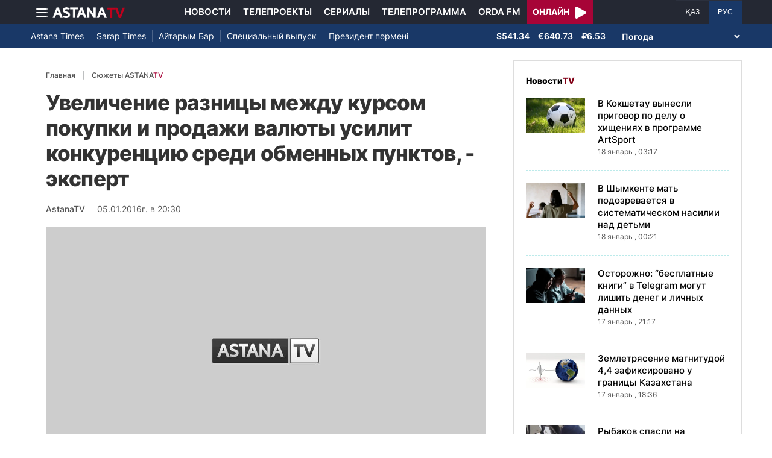

--- FILE ---
content_type: text/html; charset=UTF-8
request_url: https://astanatv.kz/ru/news/3222/
body_size: 11112
content:
<!DOCTYPE html>
<html lang="ru" class="no-js" >
<head >
    <meta charset="utf-8">
    <meta name="viewport" content="width=device-width, initial-scale=1, shrink-to-fit=no">
    <meta name="robots" content="follow, index, max-snippet:-1, max-video-preview:-1, max-image-preview:large" />
<meta property="og:type" content="website" />
<meta charset="UTF-8" />


    <title>Увеличение разницы между курсом покупки и продажи валюты усилит  конкуренцию среди обменных пунктов, - эксперт</title>
    <meta name="description" content="Увеличениеразницы между курсами продажи и покупки иностранной валюты приведет кконкуренции среди обменных пунктов, и&amp;nbsp;пойдет на пользу населению. Такую точку зрения телеканалу «Астана»высказал экономист Айдархан Кусаинов. На его взгляд, сейчас из-за узкогокоридора обменники меняют курс по&amp;nbsp;несколько&amp;nbsp; раз в сутки. Больший жеразрыв между курсом покупки и продажи позволит цифрам на табло держатьсягораздо дольше, что принесет казахстанцам психологическое успокоение.Кусаиновтакже считает, что решение Нацбанка положительно скажется на самом обменномбизнесе. Ведь, несмотря на выросшую почти в два раза стоимость «американца»,доход обменных пунктов остался прежним. При этом экономист подчеркнул, что сучетом стоимости иностранной валюты расширение коридора не станетчувствительным для казахстанцев. Напомню, Национальный банк постановил изменитьс 1 февраля 2016 года пределы отклонения курса покупки от курса продажииностранной валюты: до шести тенге для доллара США и до семи тенге для Евро.АйдарханКусаинов, экономист:Ябы даже сказал, что это позитивный признак, это означает, что НБ снижает рамкирегулирования, диктат цены, управления курса наличной валюты. Он оставляетбольше свободы обменникам, больше гибкости, рыночности. Теперь можетактивизироваться конкуренция между обменниками, кто-то будет продавать дешевле,кто-то дороже, кто-то будет покупать дешевле, кто-то дороже.Карима КУРАЛОВА&amp;nbsp;">
        
    <meta name="robots" content="follow, index, max-snippet:-1, max-video-preview:-1, max-image-preview:large"/>

    <meta property="og:site_name" content="Телеканал «Астана»"/>
    <meta property="og:type" content="article">
    <meta property="og:title"
          content="Увеличение разницы между курсом покупки и продажи валюты усилит  конкуренцию среди обменных пунктов, - эксперт "/>
    <meta property="og:url" content="https://astanatv.kz/ru/news/3222/"/>
    <meta property="og:description"
          content="Увеличениеразницы между курсами продажи и покупки иностранной валюты приведет кконкуренции среди обменных пунктов, и&amp;nbsp;пойдет на пользу населению. Такую точку зрения телеканалу «Астана»высказал экономист Айдархан Кусаинов. На его взгляд, сейчас из-за узкогокоридора обменники меняют курс по&amp;nbsp;несколько&amp;nbsp; раз в сутки. Больший жеразрыв между курсом покупки и продажи позволит цифрам на табло держатьсягораздо дольше, что принесет казахстанцам психологическое успокоение.Кусаиновтакже считает, что решение Нацбанка положительно скажется на самом обменномбизнесе. Ведь, несмотря на выросшую почти в два раза стоимость «американца»,доход обменных пунктов остался прежним. При этом экономист подчеркнул, что сучетом стоимости иностранной валюты расширение коридора не станетчувствительным для казахстанцев. Напомню, Национальный банк постановил изменитьс 1 февраля 2016 года пределы отклонения курса покупки от курса продажииностранной валюты: до шести тенге для доллара США и до семи тенге для Евро.АйдарханКусаинов, экономист:Ябы даже сказал, что это позитивный признак, это означает, что НБ снижает рамкирегулирования, диктат цены, управления курса наличной валюты. Он оставляетбольше свободы обменникам, больше гибкости, рыночности. Теперь можетактивизироваться конкуренция между обменниками, кто-то будет продавать дешевле,кто-то дороже, кто-то будет покупать дешевле, кто-то дороже.Карима КУРАЛОВА&amp;nbsp;"/>
    <meta property="og:locale" content="ru_RU"/>
    <meta property="og:image"
          content="/build/static/noimg.jpg"/>
    <meta property="og:image:alt" content="Увеличение разницы между курсом покупки и продажи валюты усилит  конкуренцию среди обменных пунктов, - эксперт "/>
    <meta property="og:image:secure_url"
          content="/build/static/noimg.jpg"/>
    <meta property="og:image:width" content="1200"/>
    <meta property="og:image:height" content="600"/>
    <meta property="og:image:type" content="image/jpeg"/>
    <meta property="og:updated_time" content="2016-01-05T20:30:00+00:00"/>

    
    <meta property="article:section" content="Новости"/>
    <meta property="article:published_time" content="2016-01-05T20:30:00+00:00"/>
    <meta property="article:modified_time" content="2016-01-05T20:30:00+00:00"/>

    <meta property="twitter:image"
          content="/build/static/noimg.jpg"/>
    <meta property="twitter:card" content="summary_large_image"/>
    <meta property="twitter:title" content="Увеличение разницы между курсом покупки и продажи валюты усилит  конкуренцию среди обменных пунктов, - эксперт "/>
    <meta property="twitter:description"
          content="Увеличениеразницы между курсами продажи и покупки иностранной валюты приведет кконкуренции среди обменных пунктов, и&amp;nbsp;пойдет на пользу населению. Такую точку зрения телеканалу «Астана»высказал экономист Айдархан Кусаинов. На его взгляд, сейчас из-за узкогокоридора обменники меняют курс по&amp;nbsp;несколько&amp;nbsp; раз в сутки. Больший жеразрыв между курсом покупки и продажи позволит цифрам на табло держатьсягораздо дольше, что принесет казахстанцам психологическое успокоение.Кусаиновтакже считает, что решение Нацбанка положительно скажется на самом обменномбизнесе. Ведь, несмотря на выросшую почти в два раза стоимость «американца»,доход обменных пунктов остался прежним. При этом экономист подчеркнул, что сучетом стоимости иностранной валюты расширение коридора не станетчувствительным для казахстанцев. Напомню, Национальный банк постановил изменитьс 1 февраля 2016 года пределы отклонения курса покупки от курса продажииностранной валюты: до шести тенге для доллара США и до семи тенге для Евро.АйдарханКусаинов, экономист:Ябы даже сказал, что это позитивный признак, это означает, что НБ снижает рамкирегулирования, диктат цены, управления курса наличной валюты. Он оставляетбольше свободы обменникам, больше гибкости, рыночности. Теперь можетактивизироваться конкуренция между обменниками, кто-то будет продавать дешевле,кто-то дороже, кто-то будет покупать дешевле, кто-то дороже.Карима КУРАЛОВА&amp;nbsp;"/>

    <meta name="_mg-domain-verification" content="aedf7e65945aa1dbdfde0761437f1148"/>

    <link rel="canonical" href="https://astanatv.kz/ru/news/3222/"/>

    

        <link href="https://astanatv.kz/ru/amp/news/3222/" rel="amphtml"/>

    <link rel="preconnect" href="https://fonts.googleapis.com">
    <link rel="preconnect" href="https://fonts.gstatic.com" crossorigin>

                <script type="application/ld+json">{"@context":"https:\/\/schema.org","@type":"WebSite","@id":"https:\/\/astanatv.kz\/#website","url":"https:\/\/astanatv.kz\/","name":"\u0422\u0435\u043b\u0435\u043a\u0430\u043d\u0430\u043b \u00ab\u0410\u0441\u0442\u0430\u043d\u0430\u00bb","potentialAction":{"@type":"SearchAction","target":"https:\/\/astanatv.kz\/ru\/search\/?search_text={search_term_string}","query-input":"required name=search_term_string"}}</script>
        <script type="application/ld+json">{"@context":"https:\/\/schema.org","@type":"Organization","@id":"https:\/\/astanatv.kz\/#organization","name":"\u0422\u0435\u043b\u0435\u043a\u0430\u043d\u0430\u043b \u00ab\u0410\u0441\u0442\u0430\u043d\u0430\u00bb","email":"astanatv@astv.kz","url":"https:\/\/astanatv.kz\/","sameAs":["https:\/\/www.facebook.com\/astanatv.kz","https:\/\/www.youtube.com\/channel\/UCW_q74Noz35H7H39aoY4Vog","https:\/\/www.youtube.com\/channel\/UC3Pfd0RWKrcxzonhvFI2RVg","https:\/\/www.youtube.com\/@astanatvshow","https:\/\/www.instagram.com\/astanatv.kz\/","https:\/\/www.instagram.com\/astana.series\/?theme=dark","https:\/\/twitter.com\/AstanaTV","https:\/\/t.me\/astana_arnasy","https:\/\/www.tiktok.com\/@astanaseries?lang=ru-RU","https:\/\/www.tiktok.com\/@astanatvt?lang=ru-RU","https:\/\/aitube.page.link\/wt2b"],"address":{"@type":"PostalAddress","streetAddress":"\u0443\u043b\u0438\u0446\u0430 \u0416\u0435\u043b\u0442\u043e\u043a\u0441\u0430\u043d, 51","addressLocality":"\u0433. \u0410\u0441\u0442\u0430\u043d\u0430","addressRegion":"\u0433. \u0410\u0441\u0442\u0430\u043d\u0430","postalCode":"010000","addressCountry":{"@type":"Country","name":"KZ"}},"contactPoint":{"@type":"ContactPoint","telephone":"+7 (7172) 39-37-58","contactType":"technical support"},"logo":{"@type":"ImageObject","url":"https:\/\/astanatv.kz\/build\/static\/default.png","width":1200,"height":180}}</script>
    

    <script type="application/ld+json">{"@context":"https:\/\/schema.org","@type":"NewsArticle","name":"\u0423\u0432\u0435\u043b\u0438\u0447\u0435\u043d\u0438\u0435 \u0440\u0430\u0437\u043d\u0438\u0446\u044b \u043c\u0435\u0436\u0434\u0443 \u043a\u0443\u0440\u0441\u043e\u043c \u043f\u043e\u043a\u0443\u043f\u043a\u0438 \u0438 \u043f\u0440\u043e\u0434\u0430\u0436\u0438 \u0432\u0430\u043b\u044e\u0442\u044b \u0443\u0441\u0438\u043b\u0438\u0442  \u043a\u043e\u043d\u043a\u0443\u0440\u0435\u043d\u0446\u0438\u044e \u0441\u0440\u0435\u0434\u0438 \u043e\u0431\u043c\u0435\u043d\u043d\u044b\u0445 \u043f\u0443\u043d\u043a\u0442\u043e\u0432, - \u044d\u043a\u0441\u043f\u0435\u0440\u0442 ","headline":"\u0423\u0432\u0435\u043b\u0438\u0447\u0435\u043d\u0438\u0435 \u0440\u0430\u0437\u043d\u0438\u0446\u044b \u043c\u0435\u0436\u0434\u0443 \u043a\u0443\u0440\u0441\u043e\u043c \u043f\u043e\u043a\u0443\u043f\u043a\u0438 \u0438 \u043f\u0440\u043e\u0434\u0430\u0436\u0438 \u0432\u0430\u043b\u044e\u0442\u044b \u0443\u0441\u0438\u043b\u0438\u0442  \u043a\u043e\u043d\u043a\u0443\u0440\u0435\u043d\u0446\u0438\u044e \u0441\u0440\u0435\u0434\u0438 \u043e\u0431\u043c\u0435\u043d\u043d\u044b\u0445 \u043f\u0443\u043d\u043a\u0442\u043e\u0432, - \u044d\u043a\u0441\u043f\u0435\u0440\u0442 ","description":"\u0423\u0432\u0435\u043b\u0438\u0447\u0435\u043d\u0438\u0435\u0440\u0430\u0437\u043d\u0438\u0446\u044b \u043c\u0435\u0436\u0434\u0443 \u043a\u0443\u0440\u0441\u0430\u043c\u0438 \u043f\u0440\u043e\u0434\u0430\u0436\u0438 \u0438 \u043f\u043e\u043a\u0443\u043f\u043a\u0438 \u0438\u043d\u043e\u0441\u0442\u0440\u0430\u043d\u043d\u043e\u0439 \u0432\u0430\u043b\u044e\u0442\u044b \u043f\u0440\u0438\u0432\u0435\u0434\u0435\u0442 \u043a\u043a\u043e\u043d\u043a\u0443\u0440\u0435\u043d\u0446\u0438\u0438 \u0441\u0440\u0435\u0434\u0438 \u043e\u0431\u043c\u0435\u043d\u043d\u044b\u0445 \u043f\u0443\u043d\u043a\u0442\u043e\u0432, \u0438\u0026nbsp;\u043f\u043e\u0439\u0434\u0435\u0442 \u043d\u0430 \u043f\u043e\u043b\u044c\u0437\u0443 \u043d\u0430\u0441\u0435\u043b\u0435\u043d\u0438\u044e. \u0422\u0430\u043a\u0443\u044e \u0442\u043e\u0447\u043a\u0443 \u0437\u0440\u0435\u043d\u0438\u044f \u0442\u0435\u043b\u0435\u043a\u0430\u043d\u0430\u043b\u0443 \u00ab\u0410\u0441\u0442\u0430\u043d\u0430\u00bb\u0432\u044b\u0441\u043a\u0430\u0437\u0430\u043b \u044d\u043a\u043e\u043d\u043e\u043c\u0438\u0441\u0442 \u0410\u0439\u0434\u0430\u0440\u0445\u0430\u043d \u041a\u0443\u0441\u0430\u0438\u043d\u043e\u0432. \u041d\u0430 \u0435\u0433\u043e \u0432\u0437\u0433\u043b\u044f\u0434, \u0441\u0435\u0439\u0447\u0430\u0441 \u0438\u0437-\u0437\u0430 \u0443\u0437\u043a\u043e\u0433\u043e\u043a\u043e\u0440\u0438\u0434\u043e\u0440\u0430 \u043e\u0431\u043c\u0435\u043d\u043d\u0438\u043a\u0438 \u043c\u0435\u043d\u044f\u044e\u0442 \u043a\u0443\u0440\u0441 \u043f\u043e\u0026nbsp;\u043d\u0435\u0441\u043a\u043e\u043b\u044c\u043a\u043e\u0026nbsp; \u0440\u0430\u0437 \u0432 \u0441\u0443\u0442\u043a\u0438. \u0411\u043e\u043b\u044c\u0448\u0438\u0439 \u0436\u0435\u0440\u0430\u0437\u0440\u044b\u0432 \u043c\u0435\u0436\u0434\u0443 \u043a\u0443\u0440\u0441\u043e\u043c \u043f\u043e\u043a\u0443\u043f\u043a\u0438 \u0438 \u043f\u0440\u043e\u0434\u0430\u0436\u0438 \u043f\u043e\u0437\u0432\u043e\u043b\u0438\u0442 \u0446\u0438\u0444\u0440\u0430\u043c \u043d\u0430 \u0442\u0430\u0431\u043b\u043e \u0434\u0435\u0440\u0436\u0430\u0442\u044c\u0441\u044f\u0433\u043e\u0440\u0430\u0437\u0434\u043e \u0434\u043e\u043b\u044c\u0448\u0435, \u0447\u0442\u043e \u043f\u0440\u0438\u043d\u0435\u0441\u0435\u0442 \u043a\u0430\u0437\u0430\u0445\u0441\u0442\u0430\u043d\u0446\u0430\u043c \u043f\u0441\u0438\u0445\u043e\u043b\u043e\u0433\u0438\u0447\u0435\u0441\u043a\u043e\u0435 \u0443\u0441\u043f\u043e\u043a\u043e\u0435\u043d\u0438\u0435.\u041a\u0443\u0441\u0430\u0438\u043d\u043e\u0432\u0442\u0430\u043a\u0436\u0435 \u0441\u0447\u0438\u0442\u0430\u0435\u0442, \u0447\u0442\u043e \u0440\u0435\u0448\u0435\u043d\u0438\u0435 \u041d\u0430\u0446\u0431\u0430\u043d\u043a\u0430 \u043f\u043e\u043b\u043e\u0436\u0438\u0442\u0435\u043b\u044c\u043d\u043e \u0441\u043a\u0430\u0436\u0435\u0442\u0441\u044f \u043d\u0430 \u0441\u0430\u043c\u043e\u043c \u043e\u0431\u043c\u0435\u043d\u043d\u043e\u043c\u0431\u0438\u0437\u043d\u0435\u0441\u0435. \u0412\u0435\u0434\u044c, \u043d\u0435\u0441\u043c\u043e\u0442\u0440\u044f \u043d\u0430 \u0432\u044b\u0440\u043e\u0441\u0448\u0443\u044e \u043f\u043e\u0447\u0442\u0438 \u0432 \u0434\u0432\u0430 \u0440\u0430\u0437\u0430 \u0441\u0442\u043e\u0438\u043c\u043e\u0441\u0442\u044c \u00ab\u0430\u043c\u0435\u0440\u0438\u043a\u0430\u043d\u0446\u0430\u00bb,\u0434\u043e\u0445\u043e\u0434 \u043e\u0431\u043c\u0435\u043d\u043d\u044b\u0445 \u043f\u0443\u043d\u043a\u0442\u043e\u0432 \u043e\u0441\u0442\u0430\u043b\u0441\u044f \u043f\u0440\u0435\u0436\u043d\u0438\u043c. \u041f\u0440\u0438 \u044d\u0442\u043e\u043c \u044d\u043a\u043e\u043d\u043e\u043c\u0438\u0441\u0442 \u043f\u043e\u0434\u0447\u0435\u0440\u043a\u043d\u0443\u043b, \u0447\u0442\u043e \u0441\u0443\u0447\u0435\u0442\u043e\u043c \u0441\u0442\u043e\u0438\u043c\u043e\u0441\u0442\u0438 \u0438\u043d\u043e\u0441\u0442\u0440\u0430\u043d\u043d\u043e\u0439 \u0432\u0430\u043b\u044e\u0442\u044b \u0440\u0430\u0441\u0448\u0438\u0440\u0435\u043d\u0438\u0435 \u043a\u043e\u0440\u0438\u0434\u043e\u0440\u0430 \u043d\u0435 \u0441\u0442\u0430\u043d\u0435\u0442\u0447\u0443\u0432\u0441\u0442\u0432\u0438\u0442\u0435\u043b\u044c\u043d\u044b\u043c \u0434\u043b\u044f \u043a\u0430\u0437\u0430\u0445\u0441\u0442\u0430\u043d\u0446\u0435\u0432. \u041d\u0430\u043f\u043e\u043c\u043d\u044e, \u041d\u0430\u0446\u0438\u043e\u043d\u0430\u043b\u044c\u043d\u044b\u0439 \u0431\u0430\u043d\u043a \u043f\u043e\u0441\u0442\u0430\u043d\u043e\u0432\u0438\u043b \u0438\u0437\u043c\u0435\u043d\u0438\u0442\u044c\u0441 1 \u0444\u0435\u0432\u0440\u0430\u043b\u044f 2016 \u0433\u043e\u0434\u0430 \u043f\u0440\u0435\u0434\u0435\u043b\u044b \u043e\u0442\u043a\u043b\u043e\u043d\u0435\u043d\u0438\u044f \u043a\u0443\u0440\u0441\u0430 \u043f\u043e\u043a\u0443\u043f\u043a\u0438 \u043e\u0442 \u043a\u0443\u0440\u0441\u0430 \u043f\u0440\u043e\u0434\u0430\u0436\u0438\u0438\u043d\u043e\u0441\u0442\u0440\u0430\u043d\u043d\u043e\u0439 \u0432\u0430\u043b\u044e\u0442\u044b: \u0434\u043e \u0448\u0435\u0441\u0442\u0438 \u0442\u0435\u043d\u0433\u0435 \u0434\u043b\u044f \u0434\u043e\u043b\u043b\u0430\u0440\u0430 \u0421\u0428\u0410 \u0438 \u0434\u043e \u0441\u0435\u043c\u0438 \u0442\u0435\u043d\u0433\u0435 \u0434\u043b\u044f \u0415\u0432\u0440\u043e.\u0410\u0439\u0434\u0430\u0440\u0445\u0430\u043d\u041a\u0443\u0441\u0430\u0438\u043d\u043e\u0432, \u044d\u043a\u043e\u043d\u043e\u043c\u0438\u0441\u0442:\u042f\u0431\u044b \u0434\u0430\u0436\u0435 \u0441\u043a\u0430\u0437\u0430\u043b, \u0447\u0442\u043e \u044d\u0442\u043e \u043f\u043e\u0437\u0438\u0442\u0438\u0432\u043d\u044b\u0439 \u043f\u0440\u0438\u0437\u043d\u0430\u043a, \u044d\u0442\u043e \u043e\u0437\u043d\u0430\u0447\u0430\u0435\u0442, \u0447\u0442\u043e \u041d\u0411 \u0441\u043d\u0438\u0436\u0430\u0435\u0442 \u0440\u0430\u043c\u043a\u0438\u0440\u0435\u0433\u0443\u043b\u0438\u0440\u043e\u0432\u0430\u043d\u0438\u044f, \u0434\u0438\u043a\u0442\u0430\u0442 \u0446\u0435\u043d\u044b, \u0443\u043f\u0440\u0430\u0432\u043b\u0435\u043d\u0438\u044f \u043a\u0443\u0440\u0441\u0430 \u043d\u0430\u043b\u0438\u0447\u043d\u043e\u0439 \u0432\u0430\u043b\u044e\u0442\u044b. \u041e\u043d \u043e\u0441\u0442\u0430\u0432\u043b\u044f\u0435\u0442\u0431\u043e\u043b\u044c\u0448\u0435 \u0441\u0432\u043e\u0431\u043e\u0434\u044b \u043e\u0431\u043c\u0435\u043d\u043d\u0438\u043a\u0430\u043c, \u0431\u043e\u043b\u044c\u0448\u0435 \u0433\u0438\u0431\u043a\u043e\u0441\u0442\u0438, \u0440\u044b\u043d\u043e\u0447\u043d\u043e\u0441\u0442\u0438. \u0422\u0435\u043f\u0435\u0440\u044c \u043c\u043e\u0436\u0435\u0442\u0430\u043a\u0442\u0438\u0432\u0438\u0437\u0438\u0440\u043e\u0432\u0430\u0442\u044c\u0441\u044f \u043a\u043e\u043d\u043a\u0443\u0440\u0435\u043d\u0446\u0438\u044f \u043c\u0435\u0436\u0434\u0443 \u043e\u0431\u043c\u0435\u043d\u043d\u0438\u043a\u0430\u043c\u0438, \u043a\u0442\u043e-\u0442\u043e \u0431\u0443\u0434\u0435\u0442 \u043f\u0440\u043e\u0434\u0430\u0432\u0430\u0442\u044c \u0434\u0435\u0448\u0435\u0432\u043b\u0435,\u043a\u0442\u043e-\u0442\u043e \u0434\u043e\u0440\u043e\u0436\u0435, \u043a\u0442\u043e-\u0442\u043e \u0431\u0443\u0434\u0435\u0442 \u043f\u043e\u043a\u0443\u043f\u0430\u0442\u044c \u0434\u0435\u0448\u0435\u0432\u043b\u0435, \u043a\u0442\u043e-\u0442\u043e \u0434\u043e\u0440\u043e\u0436\u0435.\u041a\u0430\u0440\u0438\u043c\u0430 \u041a\u0423\u0420\u0410\u041b\u041e\u0412\u0410\u0026nbsp;","articleBody":"\u0423\u0432\u0435\u043b\u0438\u0447\u0435\u043d\u0438\u0435\r\n\u0440\u0430\u0437\u043d\u0438\u0446\u044b \u043c\u0435\u0436\u0434\u0443 \u043a\u0443\u0440\u0441\u0430\u043c\u0438 \u043f\u0440\u043e\u0434\u0430\u0436\u0438 \u0438 \u043f\u043e\u043a\u0443\u043f\u043a\u0438 \u0438\u043d\u043e\u0441\u0442\u0440\u0430\u043d\u043d\u043e\u0439 \u0432\u0430\u043b\u044e\u0442\u044b \u043f\u0440\u0438\u0432\u0435\u0434\u0435\u0442 \u043a\r\n\u043a\u043e\u043d\u043a\u0443\u0440\u0435\u043d\u0446\u0438\u0438 \u0441\u0440\u0435\u0434\u0438 \u043e\u0431\u043c\u0435\u043d\u043d\u044b\u0445 \u043f\u0443\u043d\u043a\u0442\u043e\u0432, \u0438\u0026nbsp;\r\n\u043f\u043e\u0439\u0434\u0435\u0442 \u043d\u0430 \u043f\u043e\u043b\u044c\u0437\u0443 \u043d\u0430\u0441\u0435\u043b\u0435\u043d\u0438\u044e. \u0422\u0430\u043a\u0443\u044e \u0442\u043e\u0447\u043a\u0443 \u0437\u0440\u0435\u043d\u0438\u044f \u0442\u0435\u043b\u0435\u043a\u0430\u043d\u0430\u043b\u0443 \u00ab\u0410\u0441\u0442\u0430\u043d\u0430\u00bb\r\n\u0432\u044b\u0441\u043a\u0430\u0437\u0430\u043b \u044d\u043a\u043e\u043d\u043e\u043c\u0438\u0441\u0442 \u0410\u0439\u0434\u0430\u0440\u0445\u0430\u043d \u041a\u0443\u0441\u0430\u0438\u043d\u043e\u0432. \u041d\u0430 \u0435\u0433\u043e \u0432\u0437\u0433\u043b\u044f\u0434, \u0441\u0435\u0439\u0447\u0430\u0441 \u0438\u0437-\u0437\u0430 \u0443\u0437\u043a\u043e\u0433\u043e\r\n\u043a\u043e\u0440\u0438\u0434\u043e\u0440\u0430 \u043e\u0431\u043c\u0435\u043d\u043d\u0438\u043a\u0438 \u043c\u0435\u043d\u044f\u044e\u0442 \u043a\u0443\u0440\u0441 \u043f\u043e\u0026nbsp;\r\n\u043d\u0435\u0441\u043a\u043e\u043b\u044c\u043a\u043e\u0026nbsp; \u0440\u0430\u0437 \u0432 \u0441\u0443\u0442\u043a\u0438. \u0411\u043e\u043b\u044c\u0448\u0438\u0439 \u0436\u0435\r\n\u0440\u0430\u0437\u0440\u044b\u0432 \u043c\u0435\u0436\u0434\u0443 \u043a\u0443\u0440\u0441\u043e\u043c \u043f\u043e\u043a\u0443\u043f\u043a\u0438 \u0438 \u043f\u0440\u043e\u0434\u0430\u0436\u0438 \u043f\u043e\u0437\u0432\u043e\u043b\u0438\u0442 \u0446\u0438\u0444\u0440\u0430\u043c \u043d\u0430 \u0442\u0430\u0431\u043b\u043e \u0434\u0435\u0440\u0436\u0430\u0442\u044c\u0441\u044f\r\n\u0433\u043e\u0440\u0430\u0437\u0434\u043e \u0434\u043e\u043b\u044c\u0448\u0435, \u0447\u0442\u043e \u043f\u0440\u0438\u043d\u0435\u0441\u0435\u0442 \u043a\u0430\u0437\u0430\u0445\u0441\u0442\u0430\u043d\u0446\u0430\u043c \u043f\u0441\u0438\u0445\u043e\u043b\u043e\u0433\u0438\u0447\u0435\u0441\u043a\u043e\u0435 \u0443\u0441\u043f\u043e\u043a\u043e\u0435\u043d\u0438\u0435.\r\n\r\n\r\n\r\n\u041a\u0443\u0441\u0430\u0438\u043d\u043e\u0432\r\n\u0442\u0430\u043a\u0436\u0435 \u0441\u0447\u0438\u0442\u0430\u0435\u0442, \u0447\u0442\u043e \u0440\u0435\u0448\u0435\u043d\u0438\u0435 \u041d\u0430\u0446\u0431\u0430\u043d\u043a\u0430 \u043f\u043e\u043b\u043e\u0436\u0438\u0442\u0435\u043b\u044c\u043d\u043e \u0441\u043a\u0430\u0436\u0435\u0442\u0441\u044f \u043d\u0430 \u0441\u0430\u043c\u043e\u043c \u043e\u0431\u043c\u0435\u043d\u043d\u043e\u043c\r\n\u0431\u0438\u0437\u043d\u0435\u0441\u0435. \u0412\u0435\u0434\u044c, \u043d\u0435\u0441\u043c\u043e\u0442\u0440\u044f \u043d\u0430 \u0432\u044b\u0440\u043e\u0441\u0448\u0443\u044e \u043f\u043e\u0447\u0442\u0438 \u0432 \u0434\u0432\u0430 \u0440\u0430\u0437\u0430 \u0441\u0442\u043e\u0438\u043c\u043e\u0441\u0442\u044c \u00ab\u0430\u043c\u0435\u0440\u0438\u043a\u0430\u043d\u0446\u0430\u00bb,\r\n\u0434\u043e\u0445\u043e\u0434 \u043e\u0431\u043c\u0435\u043d\u043d\u044b\u0445 \u043f\u0443\u043d\u043a\u0442\u043e\u0432 \u043e\u0441\u0442\u0430\u043b\u0441\u044f \u043f\u0440\u0435\u0436\u043d\u0438\u043c. \u041f\u0440\u0438 \u044d\u0442\u043e\u043c \u044d\u043a\u043e\u043d\u043e\u043c\u0438\u0441\u0442 \u043f\u043e\u0434\u0447\u0435\u0440\u043a\u043d\u0443\u043b, \u0447\u0442\u043e \u0441\r\n\u0443\u0447\u0435\u0442\u043e\u043c \u0441\u0442\u043e\u0438\u043c\u043e\u0441\u0442\u0438 \u0438\u043d\u043e\u0441\u0442\u0440\u0430\u043d\u043d\u043e\u0439 \u0432\u0430\u043b\u044e\u0442\u044b \u0440\u0430\u0441\u0448\u0438\u0440\u0435\u043d\u0438\u0435 \u043a\u043e\u0440\u0438\u0434\u043e\u0440\u0430 \u043d\u0435 \u0441\u0442\u0430\u043d\u0435\u0442\r\n\u0447\u0443\u0432\u0441\u0442\u0432\u0438\u0442\u0435\u043b\u044c\u043d\u044b\u043c \u0434\u043b\u044f \u043a\u0430\u0437\u0430\u0445\u0441\u0442\u0430\u043d\u0446\u0435\u0432. \u041d\u0430\u043f\u043e\u043c\u043d\u044e, \u041d\u0430\u0446\u0438\u043e\u043d\u0430\u043b\u044c\u043d\u044b\u0439 \u0431\u0430\u043d\u043a \u043f\u043e\u0441\u0442\u0430\u043d\u043e\u0432\u0438\u043b \u0438\u0437\u043c\u0435\u043d\u0438\u0442\u044c\r\n\u0441 1 \u0444\u0435\u0432\u0440\u0430\u043b\u044f 2016 \u0433\u043e\u0434\u0430 \u043f\u0440\u0435\u0434\u0435\u043b\u044b \u043e\u0442\u043a\u043b\u043e\u043d\u0435\u043d\u0438\u044f \u043a\u0443\u0440\u0441\u0430 \u043f\u043e\u043a\u0443\u043f\u043a\u0438 \u043e\u0442 \u043a\u0443\u0440\u0441\u0430 \u043f\u0440\u043e\u0434\u0430\u0436\u0438\r\n\u0438\u043d\u043e\u0441\u0442\u0440\u0430\u043d\u043d\u043e\u0439 \u0432\u0430\u043b\u044e\u0442\u044b: \u0434\u043e \u0448\u0435\u0441\u0442\u0438 \u0442\u0435\u043d\u0433\u0435 \u0434\u043b\u044f \u0434\u043e\u043b\u043b\u0430\u0440\u0430 \u0421\u0428\u0410 \u0438 \u0434\u043e \u0441\u0435\u043c\u0438 \u0442\u0435\u043d\u0433\u0435 \u0434\u043b\u044f \u0415\u0432\u0440\u043e.\r\n\r\n\r\n\r\n\u0410\u0439\u0434\u0430\u0440\u0445\u0430\u043d\r\n\u041a\u0443\u0441\u0430\u0438\u043d\u043e\u0432, \u044d\u043a\u043e\u043d\u043e\u043c\u0438\u0441\u0442:\r\n\r\n\r\n\r\n\u042f\r\n\u0431\u044b \u0434\u0430\u0436\u0435 \u0441\u043a\u0430\u0437\u0430\u043b, \u0447\u0442\u043e \u044d\u0442\u043e \u043f\u043e\u0437\u0438\u0442\u0438\u0432\u043d\u044b\u0439 \u043f\u0440\u0438\u0437\u043d\u0430\u043a, \u044d\u0442\u043e \u043e\u0437\u043d\u0430\u0447\u0430\u0435\u0442, \u0447\u0442\u043e \u041d\u0411 \u0441\u043d\u0438\u0436\u0430\u0435\u0442 \u0440\u0430\u043c\u043a\u0438\r\n\u0440\u0435\u0433\u0443\u043b\u0438\u0440\u043e\u0432\u0430\u043d\u0438\u044f, \u0434\u0438\u043a\u0442\u0430\u0442 \u0446\u0435\u043d\u044b, \u0443\u043f\u0440\u0430\u0432\u043b\u0435\u043d\u0438\u044f \u043a\u0443\u0440\u0441\u0430 \u043d\u0430\u043b\u0438\u0447\u043d\u043e\u0439 \u0432\u0430\u043b\u044e\u0442\u044b. \u041e\u043d \u043e\u0441\u0442\u0430\u0432\u043b\u044f\u0435\u0442\r\n\u0431\u043e\u043b\u044c\u0448\u0435 \u0441\u0432\u043e\u0431\u043e\u0434\u044b \u043e\u0431\u043c\u0435\u043d\u043d\u0438\u043a\u0430\u043c, \u0431\u043e\u043b\u044c\u0448\u0435 \u0433\u0438\u0431\u043a\u043e\u0441\u0442\u0438, \u0440\u044b\u043d\u043e\u0447\u043d\u043e\u0441\u0442\u0438. \u0422\u0435\u043f\u0435\u0440\u044c \u043c\u043e\u0436\u0435\u0442\r\n\u0430\u043a\u0442\u0438\u0432\u0438\u0437\u0438\u0440\u043e\u0432\u0430\u0442\u044c\u0441\u044f \u043a\u043e\u043d\u043a\u0443\u0440\u0435\u043d\u0446\u0438\u044f \u043c\u0435\u0436\u0434\u0443 \u043e\u0431\u043c\u0435\u043d\u043d\u0438\u043a\u0430\u043c\u0438, \u043a\u0442\u043e-\u0442\u043e \u0431\u0443\u0434\u0435\u0442 \u043f\u0440\u043e\u0434\u0430\u0432\u0430\u0442\u044c \u0434\u0435\u0448\u0435\u0432\u043b\u0435,\r\n\u043a\u0442\u043e-\u0442\u043e \u0434\u043e\u0440\u043e\u0436\u0435, \u043a\u0442\u043e-\u0442\u043e \u0431\u0443\u0434\u0435\u0442 \u043f\u043e\u043a\u0443\u043f\u0430\u0442\u044c \u0434\u0435\u0448\u0435\u0432\u043b\u0435, \u043a\u0442\u043e-\u0442\u043e \u0434\u043e\u0440\u043e\u0436\u0435.\r\n\r\n\r\n\r\n\u041a\u0430\u0440\u0438\u043c\u0430 \u041a\u0423\u0420\u0410\u041b\u041e\u0412\u0410\u0026nbsp;\r\n\r\n\r\n\r\n\r\n","dateCreated":"2016-01-05T20:30:00+00:00","datePublished":"2016-01-05T20:30:00+00:00","dateModified":"2016-01-05T20:30:00+00:00","articleSection":"\u041d\u043e\u0432\u043e\u0441\u0442\u0438","publisher":{"@type":"Organization","name":"\u0422\u0435\u043b\u0435\u043a\u0430\u043d\u0430\u043b \u00ab\u0410\u0441\u0442\u0430\u043d\u0430\u00bb","url":"\/","address":{"@type":"PostalAddress","streetAddress":"\u0443\u043b\u0438\u0446\u0430 \u0416\u0435\u043b\u0442\u043e\u043a\u0441\u0430\u043d, 51","addressLocality":"\u0433. \u0410\u0441\u0442\u0430\u043d\u0430","addressRegion":"\u0433. \u0410\u0441\u0442\u0430\u043d\u0430","postalCode":"010000","addressCountry":{"@type":"Country","name":"KZ"}},"contactPoint":{"@type":"ContactPoint","telephone":"+7 (7172) 39-37-58","contactType":"technical support"},"logo":{"@type":"ImageObject","url":"https:\/\/astanatv.kz\/build\/static\/default.png","width":1200,"height":180},"sameAs":["https:\/\/www.facebook.com\/astanatv.kz","https:\/\/www.youtube.com\/channel\/UCW_q74Noz35H7H39aoY4Vog","https:\/\/www.youtube.com\/channel\/UC3Pfd0RWKrcxzonhvFI2RVg","https:\/\/www.youtube.com\/@astanatvshow","https:\/\/www.instagram.com\/astanatv.kz\/","https:\/\/www.instagram.com\/astana.series\/?theme=dark","https:\/\/twitter.com\/AstanaTV","https:\/\/t.me\/astana_arnasy","https:\/\/www.tiktok.com\/@astanaseries?lang=ru-RU","https:\/\/www.tiktok.com\/@astanatvt?lang=ru-RU","https:\/\/aitube.page.link\/wt2b"]},"url":"https:\/\/astanatv.kz\/ru\/news\/3222\/","mainEntityOfPage":{"@type":"WebPage","@id":"https:\/\/astanatv.kz\/ru\/news\/3222\/","name":"\u0423\u0432\u0435\u043b\u0438\u0447\u0435\u043d\u0438\u0435 \u0440\u0430\u0437\u043d\u0438\u0446\u044b \u043c\u0435\u0436\u0434\u0443 \u043a\u0443\u0440\u0441\u043e\u043c \u043f\u043e\u043a\u0443\u043f\u043a\u0438 \u0438 \u043f\u0440\u043e\u0434\u0430\u0436\u0438 \u0432\u0430\u043b\u044e\u0442\u044b \u0443\u0441\u0438\u043b\u0438\u0442  \u043a\u043e\u043d\u043a\u0443\u0440\u0435\u043d\u0446\u0438\u044e \u0441\u0440\u0435\u0434\u0438 \u043e\u0431\u043c\u0435\u043d\u043d\u044b\u0445 \u043f\u0443\u043d\u043a\u0442\u043e\u0432, - \u044d\u043a\u0441\u043f\u0435\u0440\u0442 "},"author":{"@type":"Person","name":"\u0420\u0435\u0434\u0430\u043a\u0446\u0438\u044f","url":"\/"}}</script>
    <script type="application/ld+json">{"@context":"https:\/\/schema.org","@type":"BreadcrumbList","itemListElement":[{"@type":"ListItem","position":1,"item":{"@id":"https:\/\/astanatv.kz\/ru\/","url":"https:\/\/astanatv.kz\/ru\/","name":"\u0422\u0435\u043b\u0435\u043a\u0430\u043d\u0430\u043b \u00ab\u0410\u0441\u0442\u0430\u043d\u0430\u00bb"}},{"@type":"ListItem","position":2,"item":{"@id":"https:\/\/astanatv.kz\/ru\/news\/","url":"https:\/\/astanatv.kz\/ru\/news\/","name":"\u041f\u043e\u0441\u043b\u0435\u0434\u043d\u0438\u0435 \u043d\u043e\u0432\u043e\u0441\u0442\u0438"}},{"@type":"ListItem","position":3,"item":{"@id":"https:\/\/astanatv.kz\/ru\/news\/3222\/","url":"https:\/\/astanatv.kz\/ru\/news\/3222\/","name":"\u0423\u0432\u0435\u043b\u0438\u0447\u0435\u043d\u0438\u0435 \u0440\u0430\u0437\u043d\u0438\u0446\u044b \u043c\u0435\u0436\u0434\u0443 \u043a\u0443\u0440\u0441\u043e\u043c \u043f\u043e\u043a\u0443\u043f\u043a\u0438 \u0438 \u043f\u0440\u043e\u0434\u0430\u0436\u0438 \u0432\u0430\u043b\u044e\u0442\u044b \u0443\u0441\u0438\u043b\u0438\u0442  \u043a\u043e\u043d\u043a\u0443\u0440\u0435\u043d\u0446\u0438\u044e \u0441\u0440\u0435\u0434\u0438 \u043e\u0431\u043c\u0435\u043d\u043d\u044b\u0445 \u043f\u0443\u043d\u043a\u0442\u043e\u0432, - \u044d\u043a\u0441\u043f\u0435\u0440\u0442 "}}]}</script>
    
        <link rel="stylesheet" href="/build/news-view.19765b85.css">

            <link rel="stylesheet" href="/build/app.b63f0b43.css">
    

    <link href="/custom.css?1755861068" type="text/css" rel="stylesheet"/>
    <link rel="shortcut icon" href="/favicon.ico">
<link rel="icon" sizes="16x16" type="image/png" href="/build/favicons/favicon-16x16.png">
<link rel="icon" sizes="32x32" type="image/png" href="/build/favicons/favicon-32x32.png">
<link rel="icon" sizes="96x96" type="image/png" href="/build/favicons/favicon-96x96.png">

<link rel="icon" type="image/png" sizes="36x36" href="/build/favicons/android-icon-36x36.png">
<link rel="icon" type="image/png" sizes="48x48" href="/build/favicons/android-icon-48x48.png">
<link rel="icon" type="image/png" sizes="72x72" href="/build/favicons/android-icon-72x72.png">
<link rel="icon" type="image/png" sizes="96x96" href="/build/favicons/android-icon-96x96.png">
<link rel="icon" type="image/png" sizes="144x144" href="/build/favicons/android-icon-144x144.png">
<link rel="icon" type="image/png" sizes="192x192" href="/build/favicons/android-icon-192x192.png">

<link rel="apple-touch-icon" href="/build/favicons/apple-icon.png">
<link rel="apple-touch-icon" sizes="57x57" href="/build/favicons/apple-icon-57x57.png">
<link rel="apple-touch-icon" sizes="60x60" href="/build/favicons/apple-icon-60x60.png">
<link rel="apple-touch-icon" sizes="72x72" href="/build/favicons/apple-icon-72x72.png">
<link rel="apple-touch-icon" sizes="76x76" href="/build/favicons/apple-icon-76x76.png">
<link rel="apple-touch-icon" sizes="114x114" href="/build/favicons/apple-icon-114x114.png">
<link rel="apple-touch-icon" sizes="120x120" href="/build/favicons/apple-icon-120x120.png">
<link rel="apple-touch-icon" sizes="144x144" href="/build/favicons/apple-icon-144x144.png">
<link rel="apple-touch-icon" sizes="152x152" href="/build/favicons/apple-icon-152x152.png">
<link rel="apple-touch-icon" sizes="180x180" href="/build/favicons/apple-icon-180x180.png">
<link rel="apple-touch-icon" href="/build/favicons/apple-icon-precomposed.png">

<meta name="msapplication-TileImage" content="/build/favicons/ms-icon-70x70.png">
<meta name="msapplication-TileImage" content="/build/favicons/ms-icon-144x144.png">
<meta name="msapplication-TileImage" content="/build/favicons/ms-icon-150x150.png">
<meta name="msapplication-TileImage" content="/build/favicons/ms-icon-310x310.png">

<link rel="manifest" href="/build/favicons/manifest.json">
<meta name="msapplication-TileColor" content="#ffffff">
<meta name="theme-color" content="#ffffff">

            <!-- Google tag (gtag.js) -->
        <script async src="https://www.googletagmanager.com/gtag/js?id=G-87711N2DNR"></script>
        <script>
            window.dataLayer = window.dataLayer || [];
            function gtag(){dataLayer.push(arguments);}
            gtag('js', new Date());

            gtag('config', 'G-87711N2DNR');
        </script>

        <!-- Yandex.Metrika counter -->
        <script type="text/javascript" >
            (function(m,e,t,r,i,k,a){m[i]=m[i]||function(){(m[i].a=m[i].a||[]).push(arguments)};
                m[i].l=1*new Date();
                for (var j = 0; j < document.scripts.length; j++) {if (document.scripts[j].src === r) { return; }}
                k=e.createElement(t),a=e.getElementsByTagName(t)[0],k.async=1,k.src=r,a.parentNode.insertBefore(k,a)})
            (window, document, "script", "https://mc.yandex.ru/metrika/tag.js", "ym");

            ym(52340530, "init", {
                clickmap:true,
                trackLinks:true,
                accurateTrackBounce:true
            });
        </script>
        <noscript><div><img src="https://mc.yandex.ru/watch/52340530" style="position:absolute; left:-9999px;" alt="" /></div></noscript>
        <!-- /Yandex.Metrika counter -->
        <script charset="UTF-8" src="//web.webpushs.com/js/push/233b2eb5c2931d32c61cb9645acba7da_1.js" defer></script>
</head>
<body>
<header class="header sticky-xl-top">
    <div class="section">
        <div class="section section--first">
            <div class="container">
                <div class="row d-flex justify-content-between">
                    <div class="col-2 d-flex  align-items-center">
                        <a class="menu-bars d-block"
                           onclick="document.getElementById('offCanvasLeftOverlap').classList.add('is-open');document.getElementById('js-off-canvas-overlay').classList.add('is-visible');"><i><span></span><span></span><span></span></i></a>

                        <a href="/ru/" class="d-block">
                            <img src="/build/static/astanatv-logo.png"
                                 width="120"
                                 height="18"
                                 alt="logo"
                            ></a>
                    </div>
                                            <div class="col-8 menu d-flex justify-content-center align-items-center">
                            <a href="/ru/news/" class="menu__item xl-p-10">Новости</a>
                            <a href="/ru/projects"
                               class="menu__item xl-p-10">Телепроекты</a>
                            <a href="/ru/serials/"
                               class="menu__item xl-p-10">Сериалы</a>
                            <a href="/ru/program/"
                               class="menu__item xl-p-10">Телепрограмма</a>
                            <a href="https://orda.fm/" target="_blank" class="menu__item xl-p-10">Orda FM</a>
                            <a class="header-live-link" href="/ru/live">
                                <div class="live-btn">
                                    <span class="live-text">Онлайн</span>
                                    <span class="live-icon">
                            <svg class="play-live-img" xmlns="http://www.w3.org/2000/svg" width="18px"
                                 viewBox="0 0 448 512"><path
                                    d="M424.4 214.7L72.4 6.6C43.8-10.3 0 6.1 0 47.9V464c0 37.5 40.7 60.1 72.4 41.3l352-208c31.4-18.5 31.5-64.1 0-82.6z"/></svg>
                        </span>
                                </div>
                            </a>
                        </div>
                    
                    <div class="col-2 languages d-flex justify-content-end align-items-center">
                        <a href="/kz/"
                           class="languages__item  ">ҚАЗ</a>
                        <a href="/ru/"
                           class="languages__item languages__item--active">РУС</a>
                    </div>
                </div>
            </div>
        </div>

                    <div class="section section--second">
                <div class="container">
                    <div class="d-flex justify-content-between">
                        <div class="col-0 secondary-menu d-flex align-items-center">
                            <a href="/ru/projects/1/"
                               class="secondary-menu__item secondary-menu__item--border">Astana Times</a>
                            <a href="/ru/projects/169/"
                               class="secondary-menu__item secondary-menu__item--border">Sarap Times</a>
                            <a href="/ru/projects/71/"
                               class="secondary-menu__item secondary-menu__item--border">Айтарым Бар</a>
                                                        <a href="/ru/projects/55/"
                               class="secondary-menu__item ">Специальный выпуск</a>
                            <a href="/ru/projects/189/" class="secondary-menu__item ">Президент
                                пәрмені</a>
                                                    </div>
                        <div class="col-0 d-flex d-flex  align-items-center justify-content-end">
                                <div class="currency" >
                    <span class="currency__item"  title="курс НБРК на 19.09.2025">$541.34</span>                                                        <span class="currency__item"  title="курс НБРК на 19.09.2025">€640.73</span>                                                        <span class="currency__item"  title="курс НБРК на 19.09.2025">₽6.53</span>            </div>

                                <div class="weather">
        <select class="weather__select">
            <option selected>Погода</option>
                            <option>Астана 11.4°</option>
                                        <option>Алматы 14.4°</option>
                                        <option>Шымкент 14.7°</option>
                                        <option>Актау 19.3°</option>
            
                            <option>Актобе 13.1°</option>
                                        <option>Атырау 19.4°</option>
                                        <option>Жезказган 12.6°</option>
                                        <option>Кокшетау 10.5°</option>
                                        <option>Караганды 10°</option>
                                        <option>Костанай 13.1°</option>
                                        <option>Кызылорда 12.9°</option>
                                        <option>Уральск 16°</option>
                                        <option>Усть-Каменогорск 10.2°</option>
                                        <option>Павлодар 12.9°</option>
                                        <option>Петропавловск 12.3°</option>
                                        <option>Семей 8.2°</option>
                                        <option>Талдыкорган 12.2°</option>
                                        <option>Тараз 14.9°</option>
                                        <option>Туркестан 14.9°</option>
                    </select>
    </div>

                        </div>
                    </div>
                </div>
            </div>
            </div>
</header>
<div class="off-canvas position-left" id="offCanvasLeftOverlap">
    <div class="d-flex justify-content-between align-items-center xs-mt-20">
        <div>
            <a href="/" class="sideLogo">
                <img class="" width="145" height="20"
                     src="/build/static/astanatv-logo.png" alt="logo"></a>
        </div>
        <div class="close-button text-center"
             onclick="document.getElementById('offCanvasLeftOverlap').classList.remove('is-open');document.getElementById('js-off-canvas-overlay').classList.remove('is-visible');"
        >
            <span>×</span>
        </div>
    </div>

    <ul class="side-menu side-menu xs-mt-40 xs-pl-0 xs-pl-0">
        <li class="menu-link">
            <a href="/ru/news/" class="nav-link xl-ml-20">Новости</a>
        </li>
                <li class="menu-link">
            <a href="/ru/projects" class="nav-link xl-ml-20">Телепроекты</a>
        </li>
        <li class="menu-link">
            <a href="/ru/serials/" class="nav-link xl-ml-20">Сериалы</a>
        </li>
        <li class="menu-link">
            <a href="/ru/live" class="nav-link xl-ml-20">Прямой эфир</a>
        </li>
        <li class="menu-link">
            <a href="/ru/program/" class="nav-link xl-ml-20">Телепрограмма</a>
        </li>
        <li class="menu-link">
            <a href="https://orda.fm/" class="nav-link xl-ml-20">Orda FM</a>
        </li>
        <li class="menu-link">
            <a href="/ru/contacts" class="nav-link xl-ml-20">Контакты</a>
        </li>
    </ul>
</div>
<div class="js-off-canvas-overlay is-overlay-fixed" id="js-off-canvas-overlay" onclick="document.getElementById('offCanvasLeftOverlap').classList.remove('is-open');document.getElementById('js-off-canvas-overlay').classList.remove('is-visible');"></div>


    
    <div class="container">
        <div class="row news">
            <div class="col-xl-8">
                <div class="news-view__wrapper xl-p-25 xl-pt-20 xl-mb-20"
     data-url="/ru/news/3222/"
     data-title="Увеличение разницы между курсом покупки и продажи валюты усилит  конкуренцию среди обменных пунктов, - эксперт "
     data-id="3222"
>
    <nav aria-label="breadcrumb">
        <ol class="breadcrumb">
            <li class="breadcrumb-item"><a href="/">Главная</a></li>
            <li class="breadcrumb-item active" aria-current="page">
                <a href="/ru/news/" class="active text-uppercase">
                    Сюжеты ASTANA<span class="red">TV</span>
                </a>
            </li>
        </ol>
    </nav>

    <h1 class="news__title xl-mb-20 xs-mb-20">Увеличение разницы между курсом покупки и продажи валюты усилит  конкуренцию среди обменных пунктов, - эксперт </h1>

    <div class="news-info d-flex align-items-center xl-mb-20">
        <div class="news-author xl-mr-10">
                            <span class="news-author__username xs-mr-10">AstanaTV</span>
                    </div>
        <div class="news__date">
            05.01.2016г. в 20:30
        </div>
    </div>
    <div class="news-img-div">
                    <img data-src="/build/static/noimg.jpg"
                 src="/build/static/noimg.jpg"
                 alt="Увеличение разницы между курсом покупки и продажи валюты усилит  конкуренцию среди обменных пунктов, - эксперт " fetchpriority="high"
                 class="news__image lazy"
            />
            </div>
                                                                                                    
    <div class="news-full-text">
        <p style="text-align:
justify;Times New Roman&quot;,&quot;serif&quot;">Увеличение
разницы между курсами продажи и покупки иностранной валюты приведет к
конкуренции среди обменных пунктов, и&nbsp;
пойдет на пользу населению. Такую точку зрения телеканалу «Астана»
высказал экономист Айдархан Кусаинов. На его взгляд, сейчас из-за узкого
коридора обменники меняют курс по&nbsp;
несколько&nbsp; раз в сутки. Больший же
разрыв между курсом покупки и продажи позволит цифрам на табло держаться
гораздо дольше, что принесет казахстанцам психологическое успокоение.

<br>

<br>Кусаинов
также считает, что решение Нацбанка положительно скажется на самом обменном
бизнесе. Ведь, несмотря на выросшую почти в два раза стоимость «американца»,
доход обменных пунктов остался прежним. При этом экономист подчеркнул, что с
учетом стоимости иностранной валюты расширение коридора не станет
чувствительным для казахстанцев. Напомню, Национальный банк постановил изменить
с 1 февраля 2016 года пределы отклонения курса покупки от курса продажи
иностранной валюты: до шести тенге для доллара США и до семи тенге для Евро.

<br>

<br><b>Айдархан
Кусаинов, экономист:</b><b>

<br></b>

<br><i>Я
бы даже сказал, что это позитивный признак, это означает, что НБ снижает рамки
регулирования, диктат цены, управления курса наличной валюты. Он оставляет
больше свободы обменникам, больше гибкости, рыночности. Теперь может
активизироваться конкуренция между обменниками, кто-то будет продавать дешевле,
кто-то дороже, кто-то будет покупать дешевле, кто-то дороже.</i><i>

<br></i>

<br>Карима КУРАЛОВА<span id="pastemarkerend">&nbsp;

<br>

<br><iframe width="420" height="315" src="https://www.youtube.com/embed/tK4QVS44boc" frameborder="0" allowfullscreen=""></iframe></span></p>


        
        
        <div class="partner-div">
            <script src="https://smi24.kz/js/widget.js?id=8b1ab13db2cba3fc152a" async></script>
            <div data-smi-widget-id="86"></div>
        </div>


        <div class="next-prev-news xl-mb-40">
            <div class="row">
                <div class="col-xl-6">
                        <h3 class="next-prev-news__heading">Предыдущий материал</h3>

    <div class="news">
        <a href="/ru/news/3221/"
           class="news__link">Эксперт: полноценной войны между Ираном и Саудовской Аравией не будет</a>
    </div>
                </div>
                <div class="col-xl-6">
                        <h3 class="next-prev-news__heading text-right">Следующий материал</h3>

    <div class="news text-right">
        <a href="/ru/news/3224/"
           class="news__link">Уровень социальных выплат вырос с 1 января 2016 года</a>
    </div>
                </div>
            </div>
        </div>
    </div>
</div>

                <div id="js-next-materials" style="display:none;" data-urls="[&quot;\/ru\/news\/160309\/?infinity=1&quot;,&quot;\/ru\/news\/160304\/?infinity=1&quot;,&quot;\/ru\/news\/160308\/?infinity=1&quot;,&quot;\/ru\/news\/160343\/?infinity=1&quot;,&quot;\/ru\/news\/160344\/?infinity=1&quot;]"></div>
<div class="next-materials"></div>

            </div>
                            <div class="col-xl-4">
                
                <div class="press-section xl-mb-20">
    <h2 class="press-section__title text-uppercase xl-mt-15 xl-mb-20 xs-mt-20 xs-mb-20">
        Новости<span class="red">TV</span>
    </h2>

            <div class="news-wrapper news-wrapper--border">
            <div class="row news">
                <div class="col-xl-4">
                    <a href="/ru/news/160346/">
                        <img src="/build/static/default-image.jpg"
                             data-src="https://astanatv.kz/cache/imagine/285x170/uploads/article/2026/1/17/696b5d8870279986855984.jpg"
                             alt="В Кокшетау вынесли приговор по делу о хищениях в программе ArtSport"
                             width="155"
                             class="news__image lazy">
                    </a>
                </div>
                <div class="col-xl-8">
                    <a href="/ru/news/160346/"
                       class="news__link">В Кокшетау вынесли приговор по делу о хищениях в программе ArtSport</a>
                    <div class="news__date">
                        18 январь
                        , 03:17
                    </div>
                </div>
            </div>
        </div>
            <div class="news-wrapper news-wrapper--border">
            <div class="row news">
                <div class="col-xl-4">
                    <a href="/ru/news/160345/">
                        <img src="/build/static/default-image.jpg"
                             data-src="https://astanatv.kz/cache/imagine/285x170/uploads/article/2026/1/17/696b5cb696917254426636.jpg"
                             alt="В Шымкенте мать подозревается в систематическом насилии над детьми"
                             width="155"
                             class="news__image lazy">
                    </a>
                </div>
                <div class="col-xl-8">
                    <a href="/ru/news/160345/"
                       class="news__link">В Шымкенте мать подозревается в систематическом насилии над детьми</a>
                    <div class="news__date">
                        18 январь
                        , 00:21
                    </div>
                </div>
            </div>
        </div>
            <div class="news-wrapper news-wrapper--border">
            <div class="row news">
                <div class="col-xl-4">
                    <a href="/ru/news/160344/">
                        <img src="/build/static/default-image.jpg"
                             data-src="https://astanatv.kz/cache/imagine/285x170/uploads/article/2026/1/17/696b5baf2c632717814163.jpg"
                             alt="Осторожно: “бесплатные книги” в Telegram могут лишить денег и личных данных"
                             width="155"
                             class="news__image lazy">
                    </a>
                </div>
                <div class="col-xl-8">
                    <a href="/ru/news/160344/"
                       class="news__link">Осторожно: “бесплатные книги” в Telegram могут лишить денег и личных данных</a>
                    <div class="news__date">
                        17 январь
                        , 21:17
                    </div>
                </div>
            </div>
        </div>
            <div class="news-wrapper news-wrapper--border">
            <div class="row news">
                <div class="col-xl-4">
                    <a href="/ru/news/160343/">
                        <img src="/build/static/default-image.jpg"
                             data-src="https://astanatv.kz/cache/imagine/285x170/uploads/article/2026/1/17/696b5a63f1873656315686.jpg"
                             alt="Землетрясение магнитудой 4,4 зафиксировано у границы Казахстана"
                             width="155"
                             class="news__image lazy">
                    </a>
                </div>
                <div class="col-xl-8">
                    <a href="/ru/news/160343/"
                       class="news__link">Землетрясение магнитудой 4,4 зафиксировано у границы Казахстана</a>
                    <div class="news__date">
                        17 январь
                        , 18:36
                    </div>
                </div>
            </div>
        </div>
            <div class="news-wrapper ">
            <div class="row news">
                <div class="col-xl-4">
                    <a href="/ru/news/160342/">
                        <img src="/build/static/default-image.jpg"
                             data-src="https://astanatv.kz/cache/imagine/285x170/uploads/article/2026/1/17/696b5969e376a363740682.jpg"
                             alt="Рыбаков спасли на водохранилище в Павлодарской области (ВИДЕО)"
                             width="155"
                             class="news__image lazy">
                    </a>
                </div>
                <div class="col-xl-8">
                    <a href="/ru/news/160342/"
                       class="news__link">Рыбаков спасли на водохранилище в Павлодарской области (ВИДЕО)</a>
                    <div class="news__date">
                        17 январь
                        , 17:01
                    </div>
                </div>
            </div>
        </div>
    </div>
                                                                                                                                                                                                                                                                                                                                                                                </div>        </div>
    </div>

        
<footer class="footer xl-pb-60">

    <div class="container">
        <div class="xl-pt-40 xl-pb-10">
            <p class="footer__copyright">
                &copy;&nbsp;2018-2026 Телеканал «Астана». Все права защищены.
            </p>
            <p class="footer__copyright">Полное или частичное копирование материалов запрещено. При использовании материалов сайта необходима ссылка на ресурс.</p>
            <p class="footer__copyright">На сегодняшний день ТОО «Телевидение г. Астана» является одним из крупнейших медийных ресурсов страны, объединяющим в своей структуре телеканал «Астана» и радиостанцию «Орда FM» и входящим в информационный холдинг партии «AMANAT».</p>
            <p class="footer__copyright">
                ҚР, 010000 Астана қ., Желтоқсан көшесі, 51-үй
                <br>
                Тел: +7 (7172) 39-37-58
            </p>
            <p>
                                <a href="/ru/terms">Пользовательское соглашение</a>.
                <a href="/ru/message" class="fm-li-link">Послание Президента Республики Казахстан</a>
                <a href="/ru/goszakup" class="fm-li-link">Участие в госзакупках</a>
                <a href="/mk-2024-01-2.pdf" class="fm-li-link">Медиакит</a>
            </p>
        </div>
        <div class="row">
            <div class="col-xl-7">
                <div class="footer-social d-flex ">
                    <div class="footer-social__wrapper xl-p-10 xl-pl-0 d-flex justify-content-center">
                        <a href="https://www.facebook.com/astanatv.kz" class="d-block icon footer-social__fb " rel="nofollow" target="_blank" aria-label="Facebook"></a>
                    </div>
                    <div class="footer-social__wrapper xl-p-10 xl-pl-0 d-flex justify-content-center align-items-center">
                        <a href="https://twitter.com/AstanaTV" class="d-block icon footer-social__twitter" target="_blank" rel="nofollow" aria-label="Twitter"></a>
                    </div>
                    <div class="footer-social__wrapper xl-p-10 xl-pl-0 d-flex justify-content-center align-items-center">
                        <a href="https://www.instagram.com/astanatv.kz/" class="d-block icon footer-social__inst " target="_blank" rel="nofollow" aria-label="Instagram"></a>
                    </div>
                    <div class="footer-social__wrapper xl-p-10 xl-pl-0 d-flex justify-content-center align-items-center">
                        <a href="https://www.instagram.com/astana.series/" class="d-block icon footer-social__inst " target="_blank" rel="nofollow" aria-label="Instagram"></a>
                    </div>
                    <div class="footer-social__wrapper xl-p-10 xl-pl-0 d-flex justify-content-center">
                        <a href="https://t.me/astana_arnasy" class="d-block icon footer-social__telegram " target="_blank" rel="nofollow" aria-label="Telegram"></a>
                    </div>
                    <div class="footer-social__wrapper xl-p-10 xl-pl-0 d-flex justify-content-center">
                        <a href="https://www.youtube.com/channel/UCW_q74Noz35H7H39aoY4Vog" class="d-block icon footer-social__youtube " target="_blank" rel="nofollow" aria-label="Youtube"></a>
                    </div>
                                                                                                                        
                    <div class="footer-social__wrapper xl-p-10 xl-pl-0 d-flex justify-content-center">
                        <a href="https://www.tiktok.com/@astanaseries" class="d-block icon footer-social__tiktok" target="_blank" rel="nofollow" aria-label="TikTok"></a>
                    </div>
                    <div class="footer-social__wrapper xl-p-10 xl-pl-0 d-flex justify-content-center">
                        <a href="https://www.tiktok.com/@astanatv_news" class="d-block icon footer-social__tiktok" target="_blank" rel="nofollow" aria-label="TikTok"></a>
                    </div>
                    <a class="partdiv1" title="Актуальные новости банков Казахстана" target="_blank" href="https://finratings.kz/news/category/banks/" style="color: #fff;font-size: 1px; text-decoration: none;position: absolute; top: -70px;" rel="dofollow">Актуальные новости банков Казахстана</a>


                                                                                <div class="footer-social__wrapper xl-p-10 xl-pl-0 d-flex justify-content-center">
                        <!--LiveInternet logo--><a href="https://www.liveinternet.ru/click"
                                                   target="_blank"><img src="https://counter.yadro.ru/logo?45.3"
                                                                        title="LiveInternet"
                                                                        alt="" style="border:0" width="25" height="22"/></a>
                        <!--/LiveInternet-->
                    </div>
                </div>
            </div>
            <div class="col-xl-5 d-flex justify-content-end">
                <a href="https://amanatpartiasy.kz/" target="_blank" rel="nofollow"><img
                        src="/build/static/amanat.png" width="190" height="50" alt="Партия Amanat"
                    class="image-35"></a>
                <a href="https://nurmedia.kz/" target="_blank" rel="nofollow"><img
                        src="/build/static/amg-logo1.svg" width="190" height="50"
                        alt="Холдинг Nur Media" class="image-35 xl-pl-20"></a>
            </div>
        </div>
    </div>
</footer>


<script src="/bundles/fosjsrouting/js/router.js"></script>
<script src="/js/fos_js_routes.js?t=1768699072"></script>
    <script src="/build/runtime.ced75ccf.js" defer></script><script src="/build/10.79288b88.js" defer></script><script src="/build/news-view.7604b308.js" defer></script>

        <script src="/build/863.7cbbd0dc.js" defer></script><script src="/build/app.8fb8c7a6.js" defer></script>

</body>
</html>


--- FILE ---
content_type: text/css
request_url: https://astanatv.kz/build/news-view.19765b85.css
body_size: 1691
content:
.breadcrumb-item a{color:#8b8b8b;text-decoration:none;text-transform:none}.breadcrumb-item a.active{color:#000;font-weight:800}.adv-section{background-color:#f5f5f5;border-top:1px #eee;margin-bottom:20px;padding-bottom:20px;padding-top:20px}.adv-section--in-news{background-color:hsla(0,0%,96%,0);border-bottom:1px solid #ddd}.adv-section__image{border-radius:0;max-width:none;width:auto}.adv-section__text{color:#b1b1b1;font-size:10px;font-weight:300;text-align:left;text-transform:uppercase}.last-news__title{font-family:Inter,sans-serif;font-size:15px;font-weight:800;line-height:100%}.last-news .news__image{border-radius:0;height:170px;margin-bottom:5px;max-width:285px;object-fit:cover}.last-news .news__link{font-family:Inter,sans-serif;font-size:16px;font-weight:700;line-height:133%;margin-top:5px}.last-news .news__link,.last-news .news__link:hover{color:#333;text-decoration:none}.last-news .news__date{color:#15b8b5;font-family:Inter,sans-serif;font-weight:400;letter-spacing:-.3px}.last-news .load-more--js{background-color:rgba(21,184,181,0);border:2px solid #15b8b5;border-radius:30px;color:#15b8b5;font-family:Inter,sans-serif;font-size:14px;font-weight:800;outline:3px #fff;outline-offset:0;padding:9px 15px;text-decoration:none;width:auto}.last-news .load-more--js:active,.last-news .load-more--js:hover{border:2px solid #15b8b5!important;border-radius:30px;color:#15b8b5!important;text-decoration:none}.news__title{font-size:40px;font-weight:700;line-height:120%}.news-info{border-bottom:1px solid #ddd;padding-bottom:20px}.news-author__photo{border-radius:50%}.news-author__username{color:#575757;text-decoration:none}.news__date{color:#757575}.news__views{color:#999}.news__views:before{background-image:url(/build/images/63450d1f4bca146f31a60318_view-icon.fdcb0875.svg);background-repeat:no-repeat;background-size:contain;content:"";display:inline-block;height:10px;left:-5px;position:relative;top:0;width:17px}.news__extract,.news__text{color:#000;font-size:18px;line-height:150%}.news__image{border-radius:0;height:450px;object-fit:cover;width:100%}.news__image-caption{color:#a8a8a8;font-size:12px;font-weight:400}.news-full-text{margin-left:60px;margin-right:30px}.news-full-text p{color:#000;font-size:18px;line-height:150%;margin-bottom:20px;margin-top:20px}.news-full-text p a{border-bottom:1px solid #335cb0;color:#335cb0;text-decoration:none}.news .adv-in-full-text__wrapper{border-bottom:1px solid #ddd;border-top:1px solid #ddd;margin-bottom:0;margin-top:35px;padding:20px 10px 20px 20px}.news .adv-in-full-text__title{font-size:18px;font-weight:800;margin-bottom:5px}.news .adv-in-full-text__description{font-size:16px;font-weight:300;line-height:136%}.news .adv-in-full-text__btn-link{background-color:rgba(175,38,52,0);border:3px solid #af2634;border-radius:30px;display:inline-block;font-weight:700;padding:5px 10px}.news .adv-in-full-text__btn-link,.news .adv-in-full-text__btn-link:hover{color:#af2634;text-decoration:none}.news .adv-in-full-text__text{color:#b1b1b1;font-size:10px;font-weight:300;text-align:left;text-transform:uppercase}.tags-block .tags-list{list-style-type:none;margin:0;padding:0}.tags-block .tags-list .tags-item{background:#a70437;border-radius:4px;display:inline-block;margin-right:10px}.tags-block .tags-list .tags-item .tags-link{color:#fff;display:block;font-size:14px;line-height:14px;padding:8px 10px;text-decoration:none;text-transform:uppercase}.tags-block .tags-list .tags-item .tags-link:before{content:"#"}.telegram-block{background-color:#f5f5f5;border-radius:6px;padding:10px 20px 10px 10px}.telegram-block .logo__bg{background-color:#08c;border-radius:6px;height:55px;padding:10px;width:55px}.telegram-block .logo__image{display:inline-block;max-width:100%;vertical-align:middle}.telegram-block__title{font-size:14px;font-weight:700;line-height:20px}.telegram-block__description{font-size:13px;font-weight:400;line-height:136%}.next-prev-news{border-top:1px solid #ddd;margin-bottom:20px;margin-top:20px;padding-top:20px}.next-prev-news__heading{color:#15b8b5;font-size:16px;font-weight:700;line-height:24px;margin-bottom:10px;margin-top:10px}.next-prev-news .news__link{color:var(--bs-link-color);font-size:16px;line-height:20px;text-decoration:none}.next-prev-news .news__link:hover{text-decoration:none}.sidebar-online{background-color:#222;border:1px #ddd;border-radius:0;padding:15px 20px;position:sticky}.sidebar-online__title{color:#15b8b5;font-size:14px;font-weight:800;text-transform:uppercase}.sidebar-online__date{color:#15b8b5;font-size:16px;font-weight:700}.sidebar-online__name{color:#fff;font-size:16px;font-weight:400;line-height:120%;text-transform:none}.sidebar-online .btn-next{border:0;border-radius:4px;font-family:Inter,sans-serif;font-size:13px;font-weight:600;line-height:inherit;padding:5px 10px}.sidebar-online .btn-next,.sidebar-online .btn-next:hover{background-color:#15b8b5;color:#fff;text-decoration:none}.sidebar-online .btn-next:active{background-color:#15b8b5!important;color:#fff;text-decoration:none}.sidebar-online .slider{height:100%;overflow:hidden}.sidebar-online .slider-timetable{width:100%}.press-section{background-color:hsla(0,0%,96%,0);border:1px solid #ddd;padding:10px 20px 0}.press-section__title{color:#000;font-size:14px;font-weight:800;text-transform:uppercase}.press-section .news-wrapper{margin-bottom:20px}.press-section .news-wrapper--border{border-bottom:1px dashed rgba(21,184,181,.29);padding-bottom:20px}.press-section .news__image{height:80px;width:107px}.press-section .news__link{color:#000;font-size:15px;font-weight:500;line-height:133%;text-decoration:none}.press-section .news__link:hover{text-decoration:none}.press-section .news__date{color:#15b8b5;font-size:12px;font-weight:400}.sidebar-adv__text{color:#b1b1b1;font-size:10px;font-weight:300;text-align:left}.last-news{background-color:#f5f5f5;box-shadow:inset 0 1px 4px -1px #ccc}.news-list .news__image{border-radius:4px;height:170px;object-fit:cover;width:100%}.news-list .news__title{font-size:1.5rem;line-height:100%}.news-list .news__link--small{font-size:16px;font-weight:600;letter-spacing:-.3px;line-height:136%}.news-list .news__link--full,.news-list .news__link--small,.news-list .news__link--small:hover{color:#333;text-decoration:none}.news-list .news__link--full{font-size:1.5rem;font-weight:700;line-height:100%}.news-list .news__link--full:hover{color:#333;text-decoration:none}.news-list .news__date--small{color:#999;font-size:13px;font-weight:400}.news-list .news__date--full{background-color:#999;bottom:0;color:#fff;display:inline-block;font-size:13px;font-weight:400;margin-bottom:-10px;margin-left:0;margin-top:0;padding-left:10px;padding-right:10px;position:relative;top:-20px}.news-list .news__extract{font-size:14px;font-weight:400}.news-list .prev-next__link{border:1px solid #15b8b5;border-radius:6px;font-size:14px;padding:5px 10px;text-decoration:none}.news-list .prev-next__link:hover{text-decoration:none}